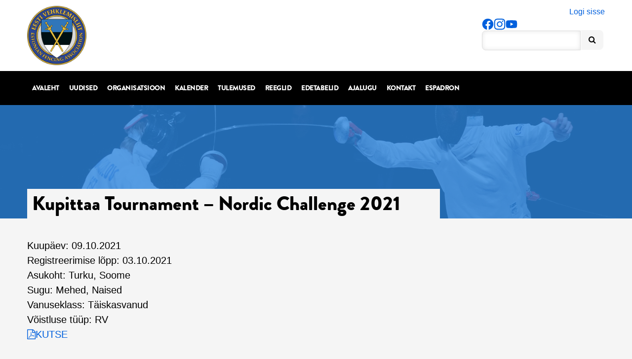

--- FILE ---
content_type: text/html; charset=UTF-8
request_url: https://vehklemisliit.ee/kalender/kupittaa-tournament-nordic-challenge-2021/
body_size: 10472
content:
<!DOCTYPE html>
<html lang="et" class="no-js">
<head>
    <meta charset="utf-8">
    <meta http-equiv="X-UA-Compatible" content="IE=edge">
    <title> &raquo; Kupittaa Tournament &#8211; Nordic Challenge 2021</title>
    <meta name="HandheldFriendly" content="True">
    <meta name="MobileOptimized" content="320">
    <meta name="viewport" content="width=device-width, initial-scale=1.0">
    <link rel="pingback" href="https://vehklemisliit.ee/xmlrpc.php">
    <link rel="icon" href="https://vehklemisliit.ee/wp-content/themes/evl/favicon.ico">
    <meta name='robots' content='max-image-preview:large' />
<link rel='dns-prefetch' href='//fonts.googleapis.com' />
<link rel='dns-prefetch' href='//maxcdn.bootstrapcdn.com' />
<link rel="alternate" title="oEmbed (JSON)" type="application/json+oembed" href="https://vehklemisliit.ee/wp-json/oembed/1.0/embed?url=https%3A%2F%2Fvehklemisliit.ee%2Fkalender%2Fkupittaa-tournament-nordic-challenge-2021%2F" />
<link rel="alternate" title="oEmbed (XML)" type="text/xml+oembed" href="https://vehklemisliit.ee/wp-json/oembed/1.0/embed?url=https%3A%2F%2Fvehklemisliit.ee%2Fkalender%2Fkupittaa-tournament-nordic-challenge-2021%2F&#038;format=xml" />
<style id='wp-img-auto-sizes-contain-inline-css' type='text/css'>
img:is([sizes=auto i],[sizes^="auto," i]){contain-intrinsic-size:3000px 1500px}
/*# sourceURL=wp-img-auto-sizes-contain-inline-css */
</style>
<link rel='stylesheet' id='simple_tooltips_style-css' href='https://vehklemisliit.ee/wp-content/plugins/simple-tooltips/zebra_tooltips.css?ver=d480bff2f43cf369b21c7f58214eef3f' type='text/css' media='all' />
<style id='wp-emoji-styles-inline-css' type='text/css'>

	img.wp-smiley, img.emoji {
		display: inline !important;
		border: none !important;
		box-shadow: none !important;
		height: 1em !important;
		width: 1em !important;
		margin: 0 0.07em !important;
		vertical-align: -0.1em !important;
		background: none !important;
		padding: 0 !important;
	}
/*# sourceURL=wp-emoji-styles-inline-css */
</style>
<style id='wp-block-library-inline-css' type='text/css'>
:root{--wp-block-synced-color:#7a00df;--wp-block-synced-color--rgb:122,0,223;--wp-bound-block-color:var(--wp-block-synced-color);--wp-editor-canvas-background:#ddd;--wp-admin-theme-color:#007cba;--wp-admin-theme-color--rgb:0,124,186;--wp-admin-theme-color-darker-10:#006ba1;--wp-admin-theme-color-darker-10--rgb:0,107,160.5;--wp-admin-theme-color-darker-20:#005a87;--wp-admin-theme-color-darker-20--rgb:0,90,135;--wp-admin-border-width-focus:2px}@media (min-resolution:192dpi){:root{--wp-admin-border-width-focus:1.5px}}.wp-element-button{cursor:pointer}:root .has-very-light-gray-background-color{background-color:#eee}:root .has-very-dark-gray-background-color{background-color:#313131}:root .has-very-light-gray-color{color:#eee}:root .has-very-dark-gray-color{color:#313131}:root .has-vivid-green-cyan-to-vivid-cyan-blue-gradient-background{background:linear-gradient(135deg,#00d084,#0693e3)}:root .has-purple-crush-gradient-background{background:linear-gradient(135deg,#34e2e4,#4721fb 50%,#ab1dfe)}:root .has-hazy-dawn-gradient-background{background:linear-gradient(135deg,#faaca8,#dad0ec)}:root .has-subdued-olive-gradient-background{background:linear-gradient(135deg,#fafae1,#67a671)}:root .has-atomic-cream-gradient-background{background:linear-gradient(135deg,#fdd79a,#004a59)}:root .has-nightshade-gradient-background{background:linear-gradient(135deg,#330968,#31cdcf)}:root .has-midnight-gradient-background{background:linear-gradient(135deg,#020381,#2874fc)}:root{--wp--preset--font-size--normal:16px;--wp--preset--font-size--huge:42px}.has-regular-font-size{font-size:1em}.has-larger-font-size{font-size:2.625em}.has-normal-font-size{font-size:var(--wp--preset--font-size--normal)}.has-huge-font-size{font-size:var(--wp--preset--font-size--huge)}.has-text-align-center{text-align:center}.has-text-align-left{text-align:left}.has-text-align-right{text-align:right}.has-fit-text{white-space:nowrap!important}#end-resizable-editor-section{display:none}.aligncenter{clear:both}.items-justified-left{justify-content:flex-start}.items-justified-center{justify-content:center}.items-justified-right{justify-content:flex-end}.items-justified-space-between{justify-content:space-between}.screen-reader-text{border:0;clip-path:inset(50%);height:1px;margin:-1px;overflow:hidden;padding:0;position:absolute;width:1px;word-wrap:normal!important}.screen-reader-text:focus{background-color:#ddd;clip-path:none;color:#444;display:block;font-size:1em;height:auto;left:5px;line-height:normal;padding:15px 23px 14px;text-decoration:none;top:5px;width:auto;z-index:100000}html :where(.has-border-color){border-style:solid}html :where([style*=border-top-color]){border-top-style:solid}html :where([style*=border-right-color]){border-right-style:solid}html :where([style*=border-bottom-color]){border-bottom-style:solid}html :where([style*=border-left-color]){border-left-style:solid}html :where([style*=border-width]){border-style:solid}html :where([style*=border-top-width]){border-top-style:solid}html :where([style*=border-right-width]){border-right-style:solid}html :where([style*=border-bottom-width]){border-bottom-style:solid}html :where([style*=border-left-width]){border-left-style:solid}html :where(img[class*=wp-image-]){height:auto;max-width:100%}:where(figure){margin:0 0 1em}html :where(.is-position-sticky){--wp-admin--admin-bar--position-offset:var(--wp-admin--admin-bar--height,0px)}@media screen and (max-width:600px){html :where(.is-position-sticky){--wp-admin--admin-bar--position-offset:0px}}

/*# sourceURL=wp-block-library-inline-css */
</style><style id='global-styles-inline-css' type='text/css'>
:root{--wp--preset--aspect-ratio--square: 1;--wp--preset--aspect-ratio--4-3: 4/3;--wp--preset--aspect-ratio--3-4: 3/4;--wp--preset--aspect-ratio--3-2: 3/2;--wp--preset--aspect-ratio--2-3: 2/3;--wp--preset--aspect-ratio--16-9: 16/9;--wp--preset--aspect-ratio--9-16: 9/16;--wp--preset--color--black: #000000;--wp--preset--color--cyan-bluish-gray: #abb8c3;--wp--preset--color--white: #ffffff;--wp--preset--color--pale-pink: #f78da7;--wp--preset--color--vivid-red: #cf2e2e;--wp--preset--color--luminous-vivid-orange: #ff6900;--wp--preset--color--luminous-vivid-amber: #fcb900;--wp--preset--color--light-green-cyan: #7bdcb5;--wp--preset--color--vivid-green-cyan: #00d084;--wp--preset--color--pale-cyan-blue: #8ed1fc;--wp--preset--color--vivid-cyan-blue: #0693e3;--wp--preset--color--vivid-purple: #9b51e0;--wp--preset--gradient--vivid-cyan-blue-to-vivid-purple: linear-gradient(135deg,rgb(6,147,227) 0%,rgb(155,81,224) 100%);--wp--preset--gradient--light-green-cyan-to-vivid-green-cyan: linear-gradient(135deg,rgb(122,220,180) 0%,rgb(0,208,130) 100%);--wp--preset--gradient--luminous-vivid-amber-to-luminous-vivid-orange: linear-gradient(135deg,rgb(252,185,0) 0%,rgb(255,105,0) 100%);--wp--preset--gradient--luminous-vivid-orange-to-vivid-red: linear-gradient(135deg,rgb(255,105,0) 0%,rgb(207,46,46) 100%);--wp--preset--gradient--very-light-gray-to-cyan-bluish-gray: linear-gradient(135deg,rgb(238,238,238) 0%,rgb(169,184,195) 100%);--wp--preset--gradient--cool-to-warm-spectrum: linear-gradient(135deg,rgb(74,234,220) 0%,rgb(151,120,209) 20%,rgb(207,42,186) 40%,rgb(238,44,130) 60%,rgb(251,105,98) 80%,rgb(254,248,76) 100%);--wp--preset--gradient--blush-light-purple: linear-gradient(135deg,rgb(255,206,236) 0%,rgb(152,150,240) 100%);--wp--preset--gradient--blush-bordeaux: linear-gradient(135deg,rgb(254,205,165) 0%,rgb(254,45,45) 50%,rgb(107,0,62) 100%);--wp--preset--gradient--luminous-dusk: linear-gradient(135deg,rgb(255,203,112) 0%,rgb(199,81,192) 50%,rgb(65,88,208) 100%);--wp--preset--gradient--pale-ocean: linear-gradient(135deg,rgb(255,245,203) 0%,rgb(182,227,212) 50%,rgb(51,167,181) 100%);--wp--preset--gradient--electric-grass: linear-gradient(135deg,rgb(202,248,128) 0%,rgb(113,206,126) 100%);--wp--preset--gradient--midnight: linear-gradient(135deg,rgb(2,3,129) 0%,rgb(40,116,252) 100%);--wp--preset--font-size--small: 13px;--wp--preset--font-size--medium: 20px;--wp--preset--font-size--large: 36px;--wp--preset--font-size--x-large: 42px;--wp--preset--spacing--20: 0.44rem;--wp--preset--spacing--30: 0.67rem;--wp--preset--spacing--40: 1rem;--wp--preset--spacing--50: 1.5rem;--wp--preset--spacing--60: 2.25rem;--wp--preset--spacing--70: 3.38rem;--wp--preset--spacing--80: 5.06rem;--wp--preset--shadow--natural: 6px 6px 9px rgba(0, 0, 0, 0.2);--wp--preset--shadow--deep: 12px 12px 50px rgba(0, 0, 0, 0.4);--wp--preset--shadow--sharp: 6px 6px 0px rgba(0, 0, 0, 0.2);--wp--preset--shadow--outlined: 6px 6px 0px -3px rgb(255, 255, 255), 6px 6px rgb(0, 0, 0);--wp--preset--shadow--crisp: 6px 6px 0px rgb(0, 0, 0);}:where(.is-layout-flex){gap: 0.5em;}:where(.is-layout-grid){gap: 0.5em;}body .is-layout-flex{display: flex;}.is-layout-flex{flex-wrap: wrap;align-items: center;}.is-layout-flex > :is(*, div){margin: 0;}body .is-layout-grid{display: grid;}.is-layout-grid > :is(*, div){margin: 0;}:where(.wp-block-columns.is-layout-flex){gap: 2em;}:where(.wp-block-columns.is-layout-grid){gap: 2em;}:where(.wp-block-post-template.is-layout-flex){gap: 1.25em;}:where(.wp-block-post-template.is-layout-grid){gap: 1.25em;}.has-black-color{color: var(--wp--preset--color--black) !important;}.has-cyan-bluish-gray-color{color: var(--wp--preset--color--cyan-bluish-gray) !important;}.has-white-color{color: var(--wp--preset--color--white) !important;}.has-pale-pink-color{color: var(--wp--preset--color--pale-pink) !important;}.has-vivid-red-color{color: var(--wp--preset--color--vivid-red) !important;}.has-luminous-vivid-orange-color{color: var(--wp--preset--color--luminous-vivid-orange) !important;}.has-luminous-vivid-amber-color{color: var(--wp--preset--color--luminous-vivid-amber) !important;}.has-light-green-cyan-color{color: var(--wp--preset--color--light-green-cyan) !important;}.has-vivid-green-cyan-color{color: var(--wp--preset--color--vivid-green-cyan) !important;}.has-pale-cyan-blue-color{color: var(--wp--preset--color--pale-cyan-blue) !important;}.has-vivid-cyan-blue-color{color: var(--wp--preset--color--vivid-cyan-blue) !important;}.has-vivid-purple-color{color: var(--wp--preset--color--vivid-purple) !important;}.has-black-background-color{background-color: var(--wp--preset--color--black) !important;}.has-cyan-bluish-gray-background-color{background-color: var(--wp--preset--color--cyan-bluish-gray) !important;}.has-white-background-color{background-color: var(--wp--preset--color--white) !important;}.has-pale-pink-background-color{background-color: var(--wp--preset--color--pale-pink) !important;}.has-vivid-red-background-color{background-color: var(--wp--preset--color--vivid-red) !important;}.has-luminous-vivid-orange-background-color{background-color: var(--wp--preset--color--luminous-vivid-orange) !important;}.has-luminous-vivid-amber-background-color{background-color: var(--wp--preset--color--luminous-vivid-amber) !important;}.has-light-green-cyan-background-color{background-color: var(--wp--preset--color--light-green-cyan) !important;}.has-vivid-green-cyan-background-color{background-color: var(--wp--preset--color--vivid-green-cyan) !important;}.has-pale-cyan-blue-background-color{background-color: var(--wp--preset--color--pale-cyan-blue) !important;}.has-vivid-cyan-blue-background-color{background-color: var(--wp--preset--color--vivid-cyan-blue) !important;}.has-vivid-purple-background-color{background-color: var(--wp--preset--color--vivid-purple) !important;}.has-black-border-color{border-color: var(--wp--preset--color--black) !important;}.has-cyan-bluish-gray-border-color{border-color: var(--wp--preset--color--cyan-bluish-gray) !important;}.has-white-border-color{border-color: var(--wp--preset--color--white) !important;}.has-pale-pink-border-color{border-color: var(--wp--preset--color--pale-pink) !important;}.has-vivid-red-border-color{border-color: var(--wp--preset--color--vivid-red) !important;}.has-luminous-vivid-orange-border-color{border-color: var(--wp--preset--color--luminous-vivid-orange) !important;}.has-luminous-vivid-amber-border-color{border-color: var(--wp--preset--color--luminous-vivid-amber) !important;}.has-light-green-cyan-border-color{border-color: var(--wp--preset--color--light-green-cyan) !important;}.has-vivid-green-cyan-border-color{border-color: var(--wp--preset--color--vivid-green-cyan) !important;}.has-pale-cyan-blue-border-color{border-color: var(--wp--preset--color--pale-cyan-blue) !important;}.has-vivid-cyan-blue-border-color{border-color: var(--wp--preset--color--vivid-cyan-blue) !important;}.has-vivid-purple-border-color{border-color: var(--wp--preset--color--vivid-purple) !important;}.has-vivid-cyan-blue-to-vivid-purple-gradient-background{background: var(--wp--preset--gradient--vivid-cyan-blue-to-vivid-purple) !important;}.has-light-green-cyan-to-vivid-green-cyan-gradient-background{background: var(--wp--preset--gradient--light-green-cyan-to-vivid-green-cyan) !important;}.has-luminous-vivid-amber-to-luminous-vivid-orange-gradient-background{background: var(--wp--preset--gradient--luminous-vivid-amber-to-luminous-vivid-orange) !important;}.has-luminous-vivid-orange-to-vivid-red-gradient-background{background: var(--wp--preset--gradient--luminous-vivid-orange-to-vivid-red) !important;}.has-very-light-gray-to-cyan-bluish-gray-gradient-background{background: var(--wp--preset--gradient--very-light-gray-to-cyan-bluish-gray) !important;}.has-cool-to-warm-spectrum-gradient-background{background: var(--wp--preset--gradient--cool-to-warm-spectrum) !important;}.has-blush-light-purple-gradient-background{background: var(--wp--preset--gradient--blush-light-purple) !important;}.has-blush-bordeaux-gradient-background{background: var(--wp--preset--gradient--blush-bordeaux) !important;}.has-luminous-dusk-gradient-background{background: var(--wp--preset--gradient--luminous-dusk) !important;}.has-pale-ocean-gradient-background{background: var(--wp--preset--gradient--pale-ocean) !important;}.has-electric-grass-gradient-background{background: var(--wp--preset--gradient--electric-grass) !important;}.has-midnight-gradient-background{background: var(--wp--preset--gradient--midnight) !important;}.has-small-font-size{font-size: var(--wp--preset--font-size--small) !important;}.has-medium-font-size{font-size: var(--wp--preset--font-size--medium) !important;}.has-large-font-size{font-size: var(--wp--preset--font-size--large) !important;}.has-x-large-font-size{font-size: var(--wp--preset--font-size--x-large) !important;}
/*# sourceURL=global-styles-inline-css */
</style>

<style id='classic-theme-styles-inline-css' type='text/css'>
/*! This file is auto-generated */
.wp-block-button__link{color:#fff;background-color:#32373c;border-radius:9999px;box-shadow:none;text-decoration:none;padding:calc(.667em + 2px) calc(1.333em + 2px);font-size:1.125em}.wp-block-file__button{background:#32373c;color:#fff;text-decoration:none}
/*# sourceURL=/wp-includes/css/classic-themes.min.css */
</style>
<link rel='stylesheet' id='contact-form-7-css' href='https://vehklemisliit.ee/wp-content/plugins/contact-form-7/includes/css/styles.css?ver=6.1.4' type='text/css' media='all' />
<link rel='stylesheet' id='theme-my-login-css' href='https://vehklemisliit.ee/wp-content/plugins/theme-my-login/assets/styles/theme-my-login.min.css?ver=7.1.14' type='text/css' media='all' />
<link rel='stylesheet' id='google-fonts-css' href='https://fonts.googleapis.com/css?family=Vollkorn:400italic,400&#038;family=Open+Sans:ital,wght@0,300..800;1,300..800&#038;display=swap' type='text/css' media='all' />
<link rel='stylesheet' id='FontAwesome-css' href='https://maxcdn.bootstrapcdn.com/font-awesome/4.2.0/css/font-awesome.min.css?ver=d480bff2f43cf369b21c7f58214eef3f' type='text/css' media='all' />
<link rel='stylesheet' id='tablepress-default-css' href='https://vehklemisliit.ee/wp-content/tablepress-combined.min.css?ver=139' type='text/css' media='all' />
<link rel='stylesheet' id='mimetypes-link-icons-css' href='https://vehklemisliit.ee/wp-content/plugins/mimetypes-link-icons/css/style.php?cssvars=[base64]&#038;ver=3.0' type='text/css' media='all' />
<script type="text/javascript" src="https://vehklemisliit.ee/wp-includes/js/jquery/jquery.min.js?ver=3.7.1" id="jquery-core-js"></script>
<script type="text/javascript" src="https://vehklemisliit.ee/wp-includes/js/jquery/jquery-migrate.min.js?ver=3.4.1" id="jquery-migrate-js"></script>
<link rel="https://api.w.org/" href="https://vehklemisliit.ee/wp-json/" /><link rel="icon" href="https://vehklemisliit.ee/wp-content/uploads/2024/02/cropped-Untitled-design-6-32x32.png" sizes="32x32" />
<link rel="icon" href="https://vehklemisliit.ee/wp-content/uploads/2024/02/cropped-Untitled-design-6-192x192.png" sizes="192x192" />
<link rel="apple-touch-icon" href="https://vehklemisliit.ee/wp-content/uploads/2024/02/cropped-Untitled-design-6-180x180.png" />
<meta name="msapplication-TileImage" content="https://vehklemisliit.ee/wp-content/uploads/2024/02/cropped-Untitled-design-6-270x270.png" />
		<style type="text/css" id="wp-custom-css">
			.page-id-8573 #sponsorid2 {display: none;}		</style>
		    <link href="https://vehklemisliit.ee/wp-content/themes/evl/libs/bootstrap/bootstrap.min.css" rel="stylesheet" media="screen">
    <link href="https://vehklemisliit.ee/wp-content/themes/evl/jquery-ui.min.css" rel="stylesheet" media="screen">
    <link href="https://vehklemisliit.ee/wp-content/themes/evl/style.css?ver=1.1" rel="stylesheet" media="screen">
</head>

<body class="wp-singular kalender-template-default single single-kalender postid-29469 wp-theme-evl">
                
    
    <div class="header">
        <div class="container">
            <a href="https://vehklemisliit.ee" class="logo"></a>
            <div class="right misc">
                <div class="login">
                                            <a href="https://vehklemisliit.ee/login/">Logi sisse</a>
                                    </div>
				
                <div class="ext-links left">
                    <a href="https://www.facebook.com/EestiVehklemisliit" target="_blank"><img src="https://vehklemisliit.ee/wp-content/themes/evl/libs/images/fb-rounded.svg"></a>
					<a href="https://www.instagram.com/estonianfencing/" target="_blank"><img src="https://vehklemisliit.ee/wp-content/themes/evl/libs/images/instagram-rounded.svg"></a>
                    <a href="https://www.youtube.com/channel/UCh3xK8Tg1AfZ4OY4Kx--10A" target="_blank"><img src="https://vehklemisliit.ee/wp-content/themes/evl/libs/images/youtube-rounded.svg"></a>
                </div>

                <div id="search" class="left">
                    <form method="get" id="search_form" action="https://vehklemisliit.ee">
                        <input type="text" class="text" name="s" placeholder="">
                        <button type="submit" class="submit">
                            <i class="fa fa-search"></i>
                        </button>
                    </form>
                </div>

                <div class="birthdays">
                                    </div>
                <div class="birthdays mobile">
                                    </div>
                <div class="nav-toggle-clear"></div>
                <div class="nav-toggle"><i class="fa fa-bars"></i> <span>Menüü</span></div>
            </div>
        </div>
    </div>

    <div class="nav">
        <div class="container">
            <nav role="navigation">
                <ul id="menu-pohimenuu" class="nav cf"><li id="menu-item-8" class="menu-item menu-item-type-post_type menu-item-object-page menu-item-home menu-item-8"><a href="https://vehklemisliit.ee/">Avaleht</a></li>
<li id="menu-item-37" class="menu-item menu-item-type-post_type menu-item-object-page menu-item-37"><a href="https://vehklemisliit.ee/uudised/">Uudised</a></li>
<li id="menu-item-13" class="menu-item menu-item-type-post_type menu-item-object-page menu-item-has-children menu-item-13"><a href="https://vehklemisliit.ee/organisatsioon/">Organisatsioon</a>
<ul class="sub-menu">
	<li id="menu-item-71" class="menu-item menu-item-type-post_type menu-item-object-page menu-item-has-children menu-item-71"><a href="https://vehklemisliit.ee/organisatsioon/juhatus/">Juhatus</a>
	<ul class="sub-menu">
		<li id="menu-item-80" class="menu-item menu-item-type-post_type menu-item-object-page menu-item-80"><a href="https://vehklemisliit.ee/organisatsioon/juhatus/koosseis/">Koosseis</a></li>
		<li id="menu-item-79" class="menu-item menu-item-type-post_type menu-item-object-page menu-item-79"><a href="https://vehklemisliit.ee/organisatsioon/juhatus/protokollid/">Protokollid</a></li>
	</ul>
</li>
	<li id="menu-item-162" class="menu-item menu-item-type-post_type menu-item-object-page menu-item-162"><a href="https://vehklemisliit.ee/organisatsioon/liikmed/">Liikmed</a></li>
	<li id="menu-item-78" class="menu-item menu-item-type-post_type menu-item-object-page menu-item-78"><a href="https://vehklemisliit.ee/organisatsioon/pohikiri/">Põhikiri</a></li>
	<li id="menu-item-17557" class="menu-item menu-item-type-post_type menu-item-object-page menu-item-17557"><a href="https://vehklemisliit.ee/organisatsioon-arengukava-2019-2014/" title="Arengukava">Arengukava 2019-2024</a></li>
	<li id="menu-item-18196" class="menu-item menu-item-type-post_type menu-item-object-page menu-item-18196"><a href="https://vehklemisliit.ee/spordivoistlustega-manipuleerimise-vastu-voitlemise-reeglid/">Spordivõistlustega manipuleerimise vastu võitlemise reeglid</a></li>
	<li id="menu-item-164" class="menu-item menu-item-type-post_type menu-item-object-page menu-item-has-children menu-item-164"><a href="https://vehklemisliit.ee/organisatsioon/treenerite-noukogu/">Treenerite nõukogu</a>
	<ul class="sub-menu">
		<li id="menu-item-166" class="menu-item menu-item-type-post_type menu-item-object-page menu-item-166"><a href="https://vehklemisliit.ee/organisatsioon/treenerite-noukogu/koosseis/">Koosseis</a></li>
		<li id="menu-item-167" class="menu-item menu-item-type-post_type menu-item-object-page menu-item-167"><a href="https://vehklemisliit.ee/organisatsioon/treenerite-noukogu/padevus-ja-ulesanded/">Pädevus ja ülesanded</a></li>
		<li id="menu-item-168" class="menu-item menu-item-type-post_type menu-item-object-page menu-item-168"><a href="https://vehklemisliit.ee/organisatsioon/treenerite-noukogu/protokollid/">Protokollid</a></li>
		<li id="menu-item-165" class="menu-item menu-item-type-post_type menu-item-object-page menu-item-165"><a href="https://vehklemisliit.ee/organisatsioon/treenerite-noukogu/arhiiv/">Arhiiv</a></li>
	</ul>
</li>
	<li id="menu-item-181" class="menu-item menu-item-type-post_type menu-item-object-page menu-item-181"><a href="https://vehklemisliit.ee/organisatsioon/voistluskutsed/">Võistluskutsed</a></li>
</ul>
</li>
<li id="menu-item-36" class="menu-item menu-item-type-post_type menu-item-object-page menu-item-36"><a href="https://vehklemisliit.ee/kalender/">Kalender</a></li>
<li id="menu-item-35" class="menu-item menu-item-type-post_type menu-item-object-page menu-item-35"><a href="https://vehklemisliit.ee/tulemused/">Tulemused</a></li>
<li id="menu-item-34" class="menu-item menu-item-type-post_type menu-item-object-page menu-item-has-children menu-item-34"><a href="https://vehklemisliit.ee/reeglid/">Reeglid</a>
<ul class="sub-menu">
	<li id="menu-item-172" class="menu-item menu-item-type-post_type menu-item-object-page menu-item-172"><a href="https://vehklemisliit.ee/reeglid/evl-kohtunike-kogu/">EVL kohtunike kogu</a></li>
	<li id="menu-item-173" class="menu-item menu-item-type-post_type menu-item-object-page menu-item-173"><a href="https://vehklemisliit.ee/reeglid/evl-tiitlivoistluste-juhend/">EVL tiitlivõistluste juhend</a></li>
	<li id="menu-item-174" class="menu-item menu-item-type-post_type menu-item-object-page menu-item-174"><a href="https://vehklemisliit.ee/reeglid/evl-ohutusreeglid/">EVL ohutusreeglid</a></li>
	<li id="menu-item-175" class="menu-item menu-item-type-post_type menu-item-object-page menu-item-175"><a href="https://vehklemisliit.ee/reeglid/kohtunike-kategooriate-andmise-kord/">Kohtunike kategooriate andmise kord</a></li>
	<li id="menu-item-178" class="menu-item menu-item-type-post_type menu-item-object-page menu-item-178"><a href="https://vehklemisliit.ee/reeglid/vanusepiirangud-eesti-voistlustel/">Vanusepiirangud Eesti võistlustel</a></li>
	<li id="menu-item-177" class="menu-item menu-item-type-post_type menu-item-object-page menu-item-177"><a href="https://vehklemisliit.ee/reeglid/uleminekud-klubides/">Üleminekud klubides</a></li>
</ul>
</li>
<li id="menu-item-33" class="menu-item menu-item-type-post_type menu-item-object-page menu-item-33"><a href="https://vehklemisliit.ee/edetabelid/">Edetabelid</a></li>
<li id="menu-item-32" class="menu-item menu-item-type-post_type menu-item-object-page menu-item-has-children menu-item-32"><a href="https://vehklemisliit.ee/ajalugu/">Ajalugu</a>
<ul class="sub-menu">
	<li id="menu-item-158" class="menu-item menu-item-type-post_type menu-item-object-page menu-item-158"><a href="https://vehklemisliit.ee/ajalugu/eesti-meistrid/">Eesti meistrid</a></li>
	<li id="menu-item-159" class="menu-item menu-item-type-post_type menu-item-object-page menu-item-159"><a href="https://vehklemisliit.ee/ajalugu/eesti-vehklejate-medalivoidud/">Eesti vehklejate medalivõidud</a></li>
	<li id="menu-item-160" class="menu-item menu-item-type-post_type menu-item-object-page menu-item-160"><a href="https://vehklemisliit.ee/ajalugu/mk-etapp-tallinna-mook/">MK-etapp Tallinna Mõõk</a></li>
</ul>
</li>
<li id="menu-item-30" class="menu-item menu-item-type-post_type menu-item-object-page menu-item-30"><a href="https://vehklemisliit.ee/kontakt/">Kontakt</a></li>
<li id="menu-item-17558" class="menu-item menu-item-type-post_type menu-item-object-page menu-item-17558"><a href="https://vehklemisliit.ee/espadron/">Espadron</a></li>
</ul>            </nav>
        </div>
    </div>
</body>
</html>



<div class="titlebg" style="background-image: url(https://vehklemisliit.ee/wp-content/uploads/2015/03/Final_Novosjolov-Kauter_Masters_epee_2012_n04.jpg);">

	<div class="overlay"></div>

	<div class="container">

		<h1 class="title">Kupittaa Tournament &#8211; Nordic Challenge 2021</h1>

	</div>

</div>



<div class="container">

	<div id="main" role="main">

		
		
			
			

			Kuupäev: 09.10.2021<br>Registreerimise lõpp: 03.10.2021<br>Asukoht: Turku, Soome<br>Sugu: Mehed, Naised<br>Vanuseklass: Täiskasvanud<br>Võistluse tüüp: RV<br><a href="https://vehklemisliit.ee/wp-content/uploads/2021/09/Turku-21802.pdf" target="_blank"><i class="fa fa-file-pdf-o"></i>KUTSE</a><br>
			  <br>

			  Võistlusele registreerimiseks pead olema klubi esindajana sisse logitud!<br><br><a href="https://vehklemisliit.ee/login/">Logi sisse</a><br>
			

			

						    <div id="registreerunud">

			    <br><br>

			    <div class="small-title">

			      <p>Kõik sellele võistlusele registreerunud vehklejad:</p>

			    </div>

			    
				<strong>Mehed:</strong><br>

				Filipp Djatsuk (1999), EVL<br>Ruslan Eskov (1998), Tartu Kalev<br>Markus Salm (2004), Tallinna Mõõk<br>Oliver Laasik (2005), En Garde<br>Erik Tobias (2004), SBSK Draakon<br>
				<strong>Kokku: 5</strong><br>

				<form name="exporttxt_m" id="exporttxt_m" method="post" action="https://vehklemisliit.ee/wp-content/themes/evl/exporttxt.php">

				  <input type="hidden" name="vehklejad" value='[{"nimi":"Djatsuk","eesnimi":"Filipp","sugu":"M","aasta":"1999","klubi":"EVL","voistkonnas":"0"},{"nimi":"Eskov","eesnimi":"Ruslan","sugu":"M","aasta":"1998","klubi":"Tartu Kalev","voistkonnas":"0"},{"nimi":"Salm","eesnimi":"Markus","sugu":"M","aasta":"2004","klubi":"Tallinna M\u00f5\u00f5k","voistkonnas":"0"},{"nimi":"Laasik","eesnimi":"Oliver","sugu":"M","aasta":"2005","klubi":"En Garde","voistkonnas":"0"},{"nimi":"Tobias","eesnimi":"Erik","sugu":"M","aasta":"2004","klubi":"SBSK Draakon","voistkonnas":"0"}]'>

				  <a href="javascript:{}" onclick="document.getElementById('exporttxt_m').submit(); return false;">Laadi alla txt-fail</a>

				</form><br>

				
				<strong>Naised:</strong><br>

				Kristina Kuusk (), Haapsalu En Garde<br>Katrina Lehis (1994), Le Glaive<br>Karina Vassiljeva (2003), Tartu Kalev<br>Karoliina Komissarova (2002), Tartu Kalev<br>Elisabet Ostrovski (2003), Tartu Kalev<br>Susanne Lannes (2004), Tartu Kalev<br>Nelli Differt (1990), En Garde<br>Luiza Novosjolova (2004), Le Glaive<br>Gaia-Marianna Salm (1993), Tallinna Mõõk<br>Anne-Mai Melles (2003), Tallinna Mõõk<br>Madli Palk (2003), En Garde<br>Gabriela Truuse (2004), Põhjakotkas<br>Veronika Zuikova (1994), Tallinna Mõõk<br>
				<strong>Kokku: 13</strong><br>

				<form name="exporttxt_f" id="exporttxt_f" method="post" action="https://vehklemisliit.ee/wp-content/themes/evl/exporttxt.php">

				  <input type="hidden" name="vehklejad" value='[{"nimi":"Kuusk","eesnimi":"Kristina","sugu":"N","aasta":"","klubi":"Haapsalu En Garde","voistkonnas":"0"},{"nimi":"Lehis","eesnimi":"Katrina","sugu":"N","aasta":"1994","klubi":"Le Glaive","voistkonnas":"0"},{"nimi":"Vassiljeva","eesnimi":"Karina","sugu":"N","aasta":"2003","klubi":"Tartu Kalev","voistkonnas":"0"},{"nimi":"Komissarova","eesnimi":"Karoliina","sugu":"N","aasta":"2002","klubi":"Tartu Kalev","voistkonnas":"0"},{"nimi":"Ostrovski","eesnimi":"Elisabet","sugu":"N","aasta":"2003","klubi":"Tartu Kalev","voistkonnas":"0"},{"nimi":"Lannes","eesnimi":"Susanne","sugu":"N","aasta":"2004","klubi":"Tartu Kalev","voistkonnas":"0"},{"nimi":"Differt","eesnimi":"Nelli","sugu":"N","aasta":"1990","klubi":"En Garde","voistkonnas":"0"},{"nimi":"Novosjolova","eesnimi":"Luiza","sugu":"N","aasta":"2004","klubi":"Le Glaive","voistkonnas":"0"},{"nimi":"Salm","eesnimi":"Gaia-Marianna","sugu":"N","aasta":"1993","klubi":"Tallinna M\u00f5\u00f5k","voistkonnas":"0"},{"nimi":"Melles","eesnimi":"Anne-Mai","sugu":"N","aasta":"2003","klubi":"Tallinna M\u00f5\u00f5k","voistkonnas":"0"},{"nimi":"Palk","eesnimi":"Madli","sugu":"N","aasta":"2003","klubi":"En Garde","voistkonnas":"0"},{"nimi":"Truuse","eesnimi":"Gabriela","sugu":"N","aasta":"2004","klubi":"P\u00f5hjakotkas","voistkonnas":"0"},{"nimi":"Zuikova","eesnimi":"Veronika","sugu":"N","aasta":"1994","klubi":"Tallinna M\u00f5\u00f5k","voistkonnas":"0"}]'>

				  <a href="javascript:{}" onclick="document.getElementById('exporttxt_f').submit(); return false;">Laadi alla txt-fail</a>

				</form><br>

				
			      <br>

			      

			      
			      <br>

			      <div class="small-title">

				<p>Kõik sellele võistlusele registreerunud võistkonnad:</p>

			      </div>

			      
			    <br><br>

			    <div class="small-title">

			      <p>Kõik sellele võistlusele registreerunud kohtunikud:</p>

			    </div>

			    
			    

			    </div>

			

			

			<div id="post-nav">

				
				<span> | </span>

				
		  </div>

		
		</div>



</div>



<div id="sponsorid2" class="sponsorid">
																			<h3>Koostööpartnerid</h3>		      <ul class="container">
		      			  <li>
			    <a href="" target="_blank">
			      <img src="https://vehklemisliit.ee/wp-content/uploads/2024/07/team-estonia.jpg">
			    </a>
			  </li>
						  <li>
			    <a href="http://www.kul.ee/et" target="_blank">
			      <img src="https://vehklemisliit.ee/wp-content/uploads/2015/05/kultuuriministeerium.jpg">
			    </a>
			  </li>
						  <li>
			    <a href="http://www.kulka.ee/" target="_blank">
			      <img src="https://vehklemisliit.ee/wp-content/uploads/2015/05/kulka.jpg">
			    </a>
			  </li>
						  <li>
			    <a href="http://www.eok.ee/" target="_blank">
			      <img src="https://vehklemisliit.ee/wp-content/uploads/2015/05/eok-1.jpg">
			    </a>
			  </li>
						  <li>
			    <a href="http://www.radissonblu.com/olumpiahotel-tallinn/" target="_blank">
			      <img src="https://vehklemisliit.ee/wp-content/uploads/2015/05/radisson-1.jpg">
			    </a>
			  </li>
						  <li>
			    <a href="http://www.tallink.com/" target="_blank">
			      <img src="https://vehklemisliit.ee/wp-content/uploads/2015/05/tallink.jpg">
			    </a>
			  </li>
					      </ul>
		      </div>
<div class="footer">
	<div class="container">
<div>
		<div class="contactinfo-footer col-md-4">
			<div class="contactinfo-1">
				<h3>Eesti Vehklemisliit</h3>
				<span>Kõik õigused kaitstud ©</span>
			</div>
			<p class="contactinfo-2">
															<a href="https://goo.gl/maps/L7wFB2BnJED2" target="_blank">
											Kadaka tee 63, Tallinn 12915											</a>
										<br>
													<a href="tel:+3725444 0894">+372 5444 0894</a><br>
													<a href="mailto:evl@vehklemisliit.ee">evl@vehklemisliit.ee</a>
							</p>
		</div>
		<div class="footer-nav-container">
			<ul class="footer-nav">
				<li class="parent-link"><a href="/organisatsioon">Organisatsioon</a></li>
				<li class="page_item page-item-68 page_item_has_children"><a href="https://vehklemisliit.ee/organisatsioon/juhatus/">Juhatus</a>
<ul class='children'>
	<li class="page_item page-item-72"><a href="https://vehklemisliit.ee/organisatsioon/juhatus/koosseis/">Koosseis</a></li>
	<li class="page_item page-item-74"><a href="https://vehklemisliit.ee/organisatsioon/juhatus/protokollid/">Protokollid</a></li>
</ul>
</li>
<li class="page_item page-item-132"><a href="https://vehklemisliit.ee/organisatsioon/liikmed/">Liikmed</a></li>
<li class="page_item page-item-130"><a href="https://vehklemisliit.ee/organisatsioon/noorterahad/">Noorterahad</a></li>
<li class="page_item page-item-76"><a href="https://vehklemisliit.ee/organisatsioon/pohikiri/">Põhikiri</a></li>
<li class="page_item page-item-120 page_item_has_children"><a href="https://vehklemisliit.ee/organisatsioon/treenerite-noukogu/">Treenerite nõukogu</a>
<ul class='children'>
	<li class="page_item page-item-128"><a href="https://vehklemisliit.ee/organisatsioon/treenerite-noukogu/arhiiv/">Arhiiv</a></li>
	<li class="page_item page-item-122"><a href="https://vehklemisliit.ee/organisatsioon/treenerite-noukogu/koosseis/">Koosseis</a></li>
	<li class="page_item page-item-124"><a href="https://vehklemisliit.ee/organisatsioon/treenerite-noukogu/padevus-ja-ulesanded/">Pädevus ja ülesanded</a></li>
	<li class="page_item page-item-126"><a href="https://vehklemisliit.ee/organisatsioon/treenerite-noukogu/protokollid/">Protokollid</a></li>
</ul>
</li>
<li class="page_item page-item-169"><a href="https://vehklemisliit.ee/organisatsioon/voistluskutsed/">Võistluskutsed</a></li>
			</ul>
			<ul class="footer-nav">
				<li class="parent-link"><a href="/reeglid">Reeglid</a></li>
				<li class="page_item page-item-50244"><a href="https://vehklemisliit.ee/reeglid/2025-2026-hooaja-edetabeli-punktide-arvestus/">2025-2026 hooaja edetabeli punktide arvestus</a></li>
<li class="page_item page-item-50902"><a href="https://vehklemisliit.ee/reeglid/aasta-vehklejate-valimine/">Aasta vehklejate valimine</a></li>
<li class="page_item page-item-143 page_item_has_children"><a href="https://vehklemisliit.ee/reeglid/evl-kohtunike-kogu/">EVL kohtunike kogu</a>
<ul class='children'>
	<li class="page_item page-item-22015"><a href="https://vehklemisliit.ee/reeglid/evl-kohtunike-kogu/esimees/">Esimees</a></li>
	<li class="page_item page-item-22010"><a href="https://vehklemisliit.ee/reeglid/evl-kohtunike-kogu/protokollid/">Protokollid</a></li>
</ul>
</li>
<li class="page_item page-item-144"><a href="https://vehklemisliit.ee/reeglid/evl-ohutusreeglid/">EVL ohutusreeglid</a></li>
<li class="page_item page-item-134"><a href="https://vehklemisliit.ee/reeglid/evl-tiitlivoistluste-juhend/">EVL tiitlivõistluste juhend</a></li>
<li class="page_item page-item-142"><a href="https://vehklemisliit.ee/reeglid/kohtunike-kategooriate-andmise-kord/">Kohtunike kategooriate andmise kord</a></li>
<li class="page_item page-item-21806"><a href="https://vehklemisliit.ee/reeglid/passiivsuse-reegel/">Passiivsuse reegel</a></li>
<li class="page_item page-item-138"><a href="https://vehklemisliit.ee/reeglid/uleminekud-klubides/">Üleminekud klubides</a></li>
<li class="page_item page-item-140"><a href="https://vehklemisliit.ee/reeglid/vanusepiirangud-eesti-voistlustel/">Vanusepiirangud Eesti võistlustel</a></li>
<li class="page_item page-item-47285"><a href="https://vehklemisliit.ee/reeglid/2024-2025_hooaja_edetabeli_punktide_arvestus/">2024-2025 hooaja edetabeli punktide arvestus</a></li>
			</ul>
			<ul class="footer-nav">
				<li class="parent-link"><a href="/ajalugu">Ajalugu</a></li>
				<li class="page_item page-item-152"><a href="https://vehklemisliit.ee/ajalugu/eesti-meistrid/">Eesti meistrid</a></li>
<li class="page_item page-item-153"><a href="https://vehklemisliit.ee/ajalugu/eesti-vehklejate-medalivoidud/">Eesti vehklejate medalivõidud</a></li>
<li class="page_item page-item-154"><a href="https://vehklemisliit.ee/ajalugu/mk-etapp-tallinna-mook/">MK-etapp Tallinna Mõõk</a></li>
			</ul>
		</div>
</div>

<div class="dreamo"><a href="https://dreamo.ee" title="Veebilehe valmistas Dreamo Digiagentuur" target="_blank">DREAMO</a></div><style>.dreamo{float: left;width: 100%;text-align: right;}.dreamo a{font-size: 8px !important;font-family: arial !important;font-weight: bold !important;letter-spacing: 1px !important;color: #fff !important;text-decoration: none !important;}.dreamo a:hover{text-decoration:none !important; color:#fff !important;}</style>
</div>
</div>

<script src="https://code.jquery.com/jquery.min.js"></script>
<script src="https://vehklemisliit.ee/wp-content/themes/evl/libs/js/scripts.js"></script>
<script src="https://vehklemisliit.ee/wp-content/themes/evl/libs/bootstrap/bootstrap.min.js"></script>
<script src="https://vehklemisliit.ee/wp-content/themes/evl/libs/js/verticaltabs.js"></script>
<script src="https://vehklemisliit.ee/wp-content/themes/evl/libs/js/jquery-ui.min.js"></script>

<script type="speculationrules">
{"prefetch":[{"source":"document","where":{"and":[{"href_matches":"/*"},{"not":{"href_matches":["/wp-*.php","/wp-admin/*","/wp-content/uploads/*","/wp-content/*","/wp-content/plugins/*","/wp-content/themes/evl/*","/*\\?(.+)"]}},{"not":{"selector_matches":"a[rel~=\"nofollow\"]"}},{"not":{"selector_matches":".no-prefetch, .no-prefetch a"}}]},"eagerness":"conservative"}]}
</script>
<script type="text/javascript" src="https://vehklemisliit.ee/wp-content/plugins/simple-tooltips/zebra_tooltips.js?ver=d480bff2f43cf369b21c7f58214eef3f" id="simple_tooltips_base-js"></script>
<script type="text/javascript" src="https://vehklemisliit.ee/wp-includes/js/dist/hooks.min.js?ver=dd5603f07f9220ed27f1" id="wp-hooks-js"></script>
<script type="text/javascript" src="https://vehklemisliit.ee/wp-includes/js/dist/i18n.min.js?ver=c26c3dc7bed366793375" id="wp-i18n-js"></script>
<script type="text/javascript" id="wp-i18n-js-after">
/* <![CDATA[ */
wp.i18n.setLocaleData( { 'text direction\u0004ltr': [ 'ltr' ] } );
//# sourceURL=wp-i18n-js-after
/* ]]> */
</script>
<script type="text/javascript" src="https://vehklemisliit.ee/wp-content/plugins/contact-form-7/includes/swv/js/index.js?ver=6.1.4" id="swv-js"></script>
<script type="text/javascript" id="contact-form-7-js-before">
/* <![CDATA[ */
var wpcf7 = {
    "api": {
        "root": "https:\/\/vehklemisliit.ee\/wp-json\/",
        "namespace": "contact-form-7\/v1"
    }
};
//# sourceURL=contact-form-7-js-before
/* ]]> */
</script>
<script type="text/javascript" src="https://vehklemisliit.ee/wp-content/plugins/contact-form-7/includes/js/index.js?ver=6.1.4" id="contact-form-7-js"></script>
<script type="text/javascript" id="theme-my-login-js-extra">
/* <![CDATA[ */
var themeMyLogin = {"action":"","errors":[]};
//# sourceURL=theme-my-login-js-extra
/* ]]> */
</script>
<script type="text/javascript" src="https://vehklemisliit.ee/wp-content/plugins/theme-my-login/assets/scripts/theme-my-login.min.js?ver=7.1.14" id="theme-my-login-js"></script>
<script type="text/javascript" id="mimetypes-link-icons-js-extra">
/* <![CDATA[ */
var i18n_mtli = {"hidethings":"1","enable_async":"","enable_async_debug":"","avoid_selector":".wp-caption"};
//# sourceURL=mimetypes-link-icons-js-extra
/* ]]> */
</script>
<script type="text/javascript" src="https://vehklemisliit.ee/wp-content/plugins/mimetypes-link-icons/js/mtli-str-replace.min.js?ver=3.1.0" id="mimetypes-link-icons-js"></script>
<script type="text/javascript" src="https://www.google.com/recaptcha/api.js?render=6LeleoAUAAAAACKte7fnN6qUftU_UNGkvkwdaDII&amp;ver=3.0" id="google-recaptcha-js"></script>
<script type="text/javascript" src="https://vehklemisliit.ee/wp-includes/js/dist/vendor/wp-polyfill.min.js?ver=3.15.0" id="wp-polyfill-js"></script>
<script type="text/javascript" id="wpcf7-recaptcha-js-before">
/* <![CDATA[ */
var wpcf7_recaptcha = {
    "sitekey": "6LeleoAUAAAAACKte7fnN6qUftU_UNGkvkwdaDII",
    "actions": {
        "homepage": "homepage",
        "contactform": "contactform"
    }
};
//# sourceURL=wpcf7-recaptcha-js-before
/* ]]> */
</script>
<script type="text/javascript" src="https://vehklemisliit.ee/wp-content/plugins/contact-form-7/modules/recaptcha/index.js?ver=6.1.4" id="wpcf7-recaptcha-js"></script>
<script id="wp-emoji-settings" type="application/json">
{"baseUrl":"https://s.w.org/images/core/emoji/17.0.2/72x72/","ext":".png","svgUrl":"https://s.w.org/images/core/emoji/17.0.2/svg/","svgExt":".svg","source":{"concatemoji":"https://vehklemisliit.ee/wp-includes/js/wp-emoji-release.min.js?ver=d480bff2f43cf369b21c7f58214eef3f"}}
</script>
<script type="module">
/* <![CDATA[ */
/*! This file is auto-generated */
const a=JSON.parse(document.getElementById("wp-emoji-settings").textContent),o=(window._wpemojiSettings=a,"wpEmojiSettingsSupports"),s=["flag","emoji"];function i(e){try{var t={supportTests:e,timestamp:(new Date).valueOf()};sessionStorage.setItem(o,JSON.stringify(t))}catch(e){}}function c(e,t,n){e.clearRect(0,0,e.canvas.width,e.canvas.height),e.fillText(t,0,0);t=new Uint32Array(e.getImageData(0,0,e.canvas.width,e.canvas.height).data);e.clearRect(0,0,e.canvas.width,e.canvas.height),e.fillText(n,0,0);const a=new Uint32Array(e.getImageData(0,0,e.canvas.width,e.canvas.height).data);return t.every((e,t)=>e===a[t])}function p(e,t){e.clearRect(0,0,e.canvas.width,e.canvas.height),e.fillText(t,0,0);var n=e.getImageData(16,16,1,1);for(let e=0;e<n.data.length;e++)if(0!==n.data[e])return!1;return!0}function u(e,t,n,a){switch(t){case"flag":return n(e,"\ud83c\udff3\ufe0f\u200d\u26a7\ufe0f","\ud83c\udff3\ufe0f\u200b\u26a7\ufe0f")?!1:!n(e,"\ud83c\udde8\ud83c\uddf6","\ud83c\udde8\u200b\ud83c\uddf6")&&!n(e,"\ud83c\udff4\udb40\udc67\udb40\udc62\udb40\udc65\udb40\udc6e\udb40\udc67\udb40\udc7f","\ud83c\udff4\u200b\udb40\udc67\u200b\udb40\udc62\u200b\udb40\udc65\u200b\udb40\udc6e\u200b\udb40\udc67\u200b\udb40\udc7f");case"emoji":return!a(e,"\ud83e\u1fac8")}return!1}function f(e,t,n,a){let r;const o=(r="undefined"!=typeof WorkerGlobalScope&&self instanceof WorkerGlobalScope?new OffscreenCanvas(300,150):document.createElement("canvas")).getContext("2d",{willReadFrequently:!0}),s=(o.textBaseline="top",o.font="600 32px Arial",{});return e.forEach(e=>{s[e]=t(o,e,n,a)}),s}function r(e){var t=document.createElement("script");t.src=e,t.defer=!0,document.head.appendChild(t)}a.supports={everything:!0,everythingExceptFlag:!0},new Promise(t=>{let n=function(){try{var e=JSON.parse(sessionStorage.getItem(o));if("object"==typeof e&&"number"==typeof e.timestamp&&(new Date).valueOf()<e.timestamp+604800&&"object"==typeof e.supportTests)return e.supportTests}catch(e){}return null}();if(!n){if("undefined"!=typeof Worker&&"undefined"!=typeof OffscreenCanvas&&"undefined"!=typeof URL&&URL.createObjectURL&&"undefined"!=typeof Blob)try{var e="postMessage("+f.toString()+"("+[JSON.stringify(s),u.toString(),c.toString(),p.toString()].join(",")+"));",a=new Blob([e],{type:"text/javascript"});const r=new Worker(URL.createObjectURL(a),{name:"wpTestEmojiSupports"});return void(r.onmessage=e=>{i(n=e.data),r.terminate(),t(n)})}catch(e){}i(n=f(s,u,c,p))}t(n)}).then(e=>{for(const n in e)a.supports[n]=e[n],a.supports.everything=a.supports.everything&&a.supports[n],"flag"!==n&&(a.supports.everythingExceptFlag=a.supports.everythingExceptFlag&&a.supports[n]);var t;a.supports.everythingExceptFlag=a.supports.everythingExceptFlag&&!a.supports.flag,a.supports.everything||((t=a.source||{}).concatemoji?r(t.concatemoji):t.wpemoji&&t.twemoji&&(r(t.twemoji),r(t.wpemoji)))});
//# sourceURL=https://vehklemisliit.ee/wp-includes/js/wp-emoji-loader.min.js
/* ]]> */
</script>
                			            
                <script type="text/javascript">
                    jQuery(function() {
                                                
                        jQuery(".tooltips img").closest(".tooltips").css("display", "inline-block");
                    
                        new jQuery.Zebra_Tooltips(jQuery('.tooltips').not('.custom_m_bubble'), {
                            'background_color':     '#000000',
                            'color':				'#ffffff',
                            'max_width':  250,
                            'opacity':    0.95, 
                            'position':    'center'
                        });
                        
                                            
                    });
                </script>        
		</body>
</html>



--- FILE ---
content_type: image/svg+xml
request_url: https://vehklemisliit.ee/wp-content/themes/evl/libs/images/fb-rounded.svg
body_size: 347
content:
<!DOCTYPE svg PUBLIC "-//W3C//DTD SVG 1.1//EN" "http://www.w3.org/Graphics/SVG/1.1/DTD/svg11.dtd">
<!-- Uploaded to: SVG Repo, www.svgrepo.com, Transformed by: SVG Repo Mixer Tools -->
<svg fill="#0060DD" width="800px" height="800px" viewBox="0 0 32 32" version="1.1" xmlns="http://www.w3.org/2000/svg">
<g id="SVGRepo_bgCarrier" stroke-width="0"/>
<g id="SVGRepo_tracerCarrier" stroke-linecap="round" stroke-linejoin="round"/>
<g id="SVGRepo_iconCarrier"> <title>facebook</title> <path d="M30.996 16.091c-0.001-8.281-6.714-14.994-14.996-14.994s-14.996 6.714-14.996 14.996c0 7.455 5.44 13.639 12.566 14.8l0.086 0.012v-10.478h-3.808v-4.336h3.808v-3.302c-0.019-0.167-0.029-0.361-0.029-0.557 0-2.923 2.37-5.293 5.293-5.293 0.141 0 0.281 0.006 0.42 0.016l-0.018-0.001c1.199 0.017 2.359 0.123 3.491 0.312l-0.134-0.019v3.69h-1.892c-0.086-0.012-0.185-0.019-0.285-0.019-1.197 0-2.168 0.97-2.168 2.168 0 0.068 0.003 0.135 0.009 0.202l-0.001-0.009v2.812h4.159l-0.665 4.336h-3.494v10.478c7.213-1.174 12.653-7.359 12.654-14.814v-0z"/> </g>
</svg>